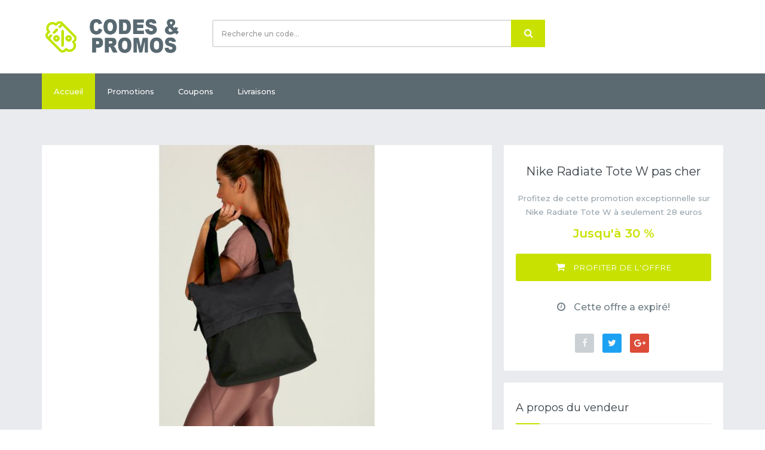

--- FILE ---
content_type: text/html; charset=UTF-8
request_url: https://codes-et-promos.fr/i-run/accessoires/nike-radiate-tote-w-pas-cher.html
body_size: 4040
content:
<!DOCTYPE html>
<!--[if lt IE 9 ]> <html lang="fr" dir="ltr" class="no-js ie-old"> <![endif]-->
<!--[if IE 9 ]> <html lang="fr" dir="ltr" class="no-js ie9"> <![endif]-->
<!--[if IE 10 ]> <html lang="fr" dir="ltr" class="no-js ie10"> <![endif]-->
<!--[if (gt IE 10)|!(IE)]><!-->
<html lang="fr" dir="ltr" class="no-js">
<!--<![endif]-->
<head>
    <meta charset="utf-8">
    <meta http-equiv="X-UA-Compatible" content="IE=edge">
    <meta name="viewport" content="width=device-width, initial-scale=1">
    <title>Nike Radiate Tote W pas cher à 28 euros au lieu 40 euros soit 30% de réduction</title>
    <meta name="description" content="Profitez de cette promotion exceptionnelle sur Nike Radiate Tote W à seulement 28 euros">
    <meta name="keywords" content="offres, promotions, réduction, code promo">
    <meta name="robots" content="index, follow">

    <meta property="og:title" content="Nike Radiate Tote W pas cher à 28 euros au lieu 40 euros soit 30% de réduction" />
    <meta property="og:description" content="Profitez de cette promotion exceptionnelle sur Nike Radiate Tote W à seulement 28 euros" />
    <meta property="og:locale" content="fr_FR" />
    <meta property="og:image" content="https://codes-et-promos.fr/offres/1/3//nike-radiate-tote-w-pas-cher-800x500.jpg" />
    <meta property="og:image:alt" content="Nike Radiate Tote W pas cher" />
    <meta property="og:url" content="https://codes-et-promos.fr//i-run/accessoires/nike-radiate-tote-w-pas-cher.html" />
    <meta property="twitter:title" content="Nike Radiate Tote W pas cher à 28 euros au lieu 40 euros soit 30% de réduction" />
    <meta property="twitter:description" content="Profitez de cette promotion exceptionnelle sur Nike Radiate Tote W à seulement 28 euros" />
    <meta property="twitter:image" content="https://codes-et-promos.fr/offres/1/3//nike-radiate-tote-w-pas-cher-800x500.jpg" />
    <meta property="twitter:url" content="https://codes-et-promos.fr//i-run/accessoires/nike-radiate-tote-w-pas-cher.html" />
    <meta name="twitter:card" content="summary" />

    <link rel="apple-touch-icon" href="/assets/images/favicon/apple-touch-icon.png">
    <link rel="icon" href="/assets/images/favicon/favicon.ico">
    <link href="https://fonts.googleapis.com/css?family=Montserrat:400,500,600" rel="stylesheet">
    <link href="/assets/dist/codepromo.css?id=184b7f09470759dd5a99" rel="stylesheet">
    <link rel="canonical" href="https://codes-et-promos.fr/i-run/accessoires/nike-radiate-tote-w-pas-cher.html" />
    <!-- Global site tag (gtag.js) - Google Analytics -->
    <script async src="https://www.googletagmanager.com/gtag/js?id=UA-2341672-27"></script>
    <script>
        window.dataLayer = window.dataLayer || [];
        function gtag(){dataLayer.push(arguments);}
        gtag('js', new Date());
        gtag('config', 'UA-2341672-27');
    </script>
    <script type="application/ld+json">
{
  "@context": "http://schema.org",
  "@type": "BreadcrumbList",
  "itemListElement": [{
    "@type": "ListItem",
    "position": 1,
    "item": {
      "@id": "https://codes-et-promos.fr",
      "name": "Code Promo i-Run, Réduction, Ventes flash et chaussures pas cher"
          }
  }
  ,
    {
    "@type": "ListItem",
    "position": 2,
    "item": {
      "@id": "https://code-et-promos.fr/i-run/",
      "name": "i-Run"
    }
  }
  ,
        {
    "@type": "ListItem",
    "position": 3,
    "item": {
      "@id": "https://code-et-promos.fr/i-run/accessoires/",
      "name": "Accessoires"
    }
  }
  ,
        {
    "@type": "ListItem",
    "position": 4,
    "item": {
      "@id": "https://code-et-promos.fr/i-run/accessoires/nike-radiate-tote-w-pas-cher.html",
      "name": "Nike Radiate Tote W pas cher"
    }
  }
  ]
}
</script>

</head>


<body id="body" class="wide-layout">
<div id="pageWrapper" class="page-wrapper">
    <!-- –––––––––––––––[ HEADER ]––––––––––––––– -->
<header id="mainHeader" class="main-header">
    <!-- Header Header -->
    <div class="header-header bg-white">
        <div class="container">
            <div class="row row-rl-0 row-tb-20 row-md-cell">
                <div class="brand col-md-3 t-xs-center t-md-left valign-middle">
                    <a href="/" class="logo">
                                                <img src="/assets/images/logo.png" alt="Code promo i-Run" width="250" />
                                            </a>
                </div>
                <div class="header-search col-md-9">
                    <div class="row row-tb-10 ">
                        <div class="col-sm-8">
                            <form class="search-form" action="/i-run/">
                                <div class="input-group">
                                    <input type="text" class="form-control input-lg search-input" placeholder="Recherche un code..." required="required">
                                    <div class="input-group-btn">
                                        <div class="input-group">
                                            <div class="input-group-btn">
                                                <button type="submit" class="btn btn-lg btn-search btn-block">
                                                    <i class="fa fa-search font-16"></i>
                                                </button>
                                            </div>
                                        </div>
                                    </div>
                                </div>
                            </form>
                        </div>
                        <div class="col-sm-4 t-xs-center t-md-right">
                        </div>
                    </div>
                </div>
            </div>
        </div>
    </div>
    <!-- End Header Header -->
    <!-- Header Menu -->
    <div class="header-menu bg-blue">
        <div class="container">
            <nav class="nav-bar">
                <div class="nav-header">
                            <span class="nav-toggle" data-toggle="#header-navbar">
		                        <i></i>
		                        <i></i>
		                        <i></i>
		                    </span>
                </div>
                <div id="header-navbar" class="nav-collapse">
                    <ul class="nav-menu">
                        <li class="active">
                            <a href="/" title="codes promos">Accueil</a>
                        </li>
                        <li>
                            <a href="/i-run/promotions/">Promotions</a>
                        </li>
                        <li>
                            <a href="/i-run/coupons/">Coupons</a>
                        </li>
                        <li>
                            <a href="/i-run/offres-livraisons/">Livraisons</a>
                        </li>
                    </ul>
                </div>
            </nav>
        </div>
    </div>
    <!-- End Header Menu -->

</header>
<!-- –––––––––––––––[ HEADER ]––––––––––––––– -->
    <!-- –––––––––––––––[ PAGE CONTENT ]––––––––––––––– -->
    <main id="mainContent" class="main-content">
        <!-- Page Container -->
        <div class="page-container ptb-60">
            <div class="container">
                <div class="row row-rl-10 row-tb-20">
                    <div class="page-content col-xs-12 col-sm-7 col-md-8">
                        <div class="row row-tb-20">
                            <div class="col-xs-12">
                                <div class="deal-deatails panel">
                                    <div class="deal-slider">
                                        <div id="product_slider" class="flexslider">
                                            <ul class="slides">
                                                <li>
                                                    <img src="/offres/1/3//nike-radiate-tote-w-pas-cher-800x500.jpg" alt="Nike Radiate Tote W pas cher">
                                                </li>
                                            </ul>
                                        </div>
                                    </div>
                                    <div class="deal-body p-20">
                                        <h1 class="mb-10">Nike Radiate Tote W pas cher à 28 euros au lieu 40 euros soit 30% de réduction</h1>
                                        <h2 class="price mb-15"><strong>
                                                                                                                                        30 % de réduction
                                                                                        </strong>
                                        </h2>
                                        <p class="mb-15">Le sac Nike Radiate Tote pour femme vous permet de ranger toutes vos affaires de sport et de les transporter facilement du travail jusqu'à la salle. </p>
                                    </div>
                                </div>
                            </div>
                        </div>
                    </div>
                    <div class="page-sidebar col-md-4 col-sm-5 col-xs-12">
                        <!-- Blog Sidebar -->
                        <aside class="sidebar blog-sidebar">
                            <div class="row row-tb-10">
                                <div class="col-xs-12">
                                    <div class="widget single-deal-widget panel ptb-30 prl-20">
                                        <div class="widget-body text-center">
                                            <h2 class="mb-20 h3">
                                                Nike Radiate Tote W pas cher                                            </h2>
                                            <p class="color-muted">
                                                Profitez de cette promotion exceptionnelle sur Nike Radiate Tote W à seulement 28 euros                                            </p>
                                                                                                                                                                                    <div class="price mb-20">
                                                    <h2 class="price"><strong>Jusqu'à 30 %</strong></h2>
                                                </div>
                                                                                        <div class="buy-now mb-40">
                                                <a href="https://www.i-run.fr/destockage/accessoires/Nike_m6/Nike-Radiate-Tote-W_Nike_fiche_85332.html" target="_blank" class="btn btn-block btn-lg">
                                                    <i class="fa fa-shopping-cart font-16 mr-10"></i> Profiter de l'offre
                                                </a>
                                            </div>
                                                                                            <div class="time-left mb-30">
                                                    <div class="color-mid font-14 font-lg-16">
                                                        <i class="ico fa fa-clock-o mr-10"></i>
                                                        <span data-countdown="2020/08/06 23:59:59"></span>
                                                    </div>
                                                </div>
                                                                                        <ul class="list-inline social-icons social-icons--colored t-center">
                                                <li class="social-icons__item">
                                                    <a href="https://www.facebook.com/sharer/sharer.php?u=https%3A%2F%2Fcodes-et-promos.fr%2Fi-run%2Faccessoires%2Fnike-radiate-tote-w-pas-cher.html"><i class="fa fa-facebook-f"></i></a>
                                                </li>
                                                <li class="social-icons__item">
                                                    <a href="https://twitter.com/home?status=Nike+Radiate+Tote+W+pas+cherhttps%3A%2F%2Fcodes-et-promos.fr%2Fi-run%2Faccessoires%2Fnike-radiate-tote-w-pas-cher.html"><i class="fa fa-twitter"></i></a>
                                                </li>
                                                <li class="social-icons__item">
                                                    <a href="https://plus.google.com/share?url=https%3A%2F%2Fcodes-et-promos.fr%2Fi-run%2Faccessoires%2Fnike-radiate-tote-w-pas-cher.html"><i class="fa fa-google-plus"></i></a>
                                                </li>
                                            </ul>
                                        </div>
                                    </div>
                                </div>
                                <div class="col-xs-12">
                                    <!-- Recent Posts -->
                                    <div class="widget about-seller-widget panel ptb-30 prl-20">
                                        <h3 class="widget-title h-title">A propos du vendeur</h3>
                                        <div class="widget-body t-center">
                                            <figure class="mt-20 pb-10">
                                                <a href="https://www.i-run.fr" target="_blank"><img src="/store/i-run.png" alt="i-Run"></a>
                                            </figure>
                                            <div class="store-about mb-20">
                                                <h3 class="mb-10"><a href="/i-run/">i-Run</h3>
                                                <p class="mb-15">i-Run est une boutique destinée aux amateurs du running, trail, fitness et triathlon. i-Run leur propose la gamme la plus large pour s'équiper</p>
                                            </div>
                                        </div>
                                    </div>
                                    <!-- End Recent Posts -->
                                </div>
                            </div>
                        </aside>
                        <!-- End Blog Sidebar -->
                    </div>
                </div>
            </div>
        </div>
        <!-- End Page Container -->


    </main>
    <!-- –––––––––––––––[ END PAGE CONTENT ]––––––––––––––– -->
<section class="footer-top-area pt-70 pb-30 pos-r bg-blue">
    <div class="container">
        <div class="row row-tb-20">
            <div class="col-sm-12 col-md-7">
                <div class="row row-tb-20">
                    <div class="footer-col col-sm-6">
                        <div class="footer-about">
                            <a href="/"><img class="mb-40" src="/assets/images/logo_light.png" width="250" alt="codes et promos"></a>
                            <p class="color-light">Des codes promos, des réductions, des ventes flash, des ventes privilèges,... Retrouvez les meilleurs offres sur le site codes-et-promos.fr.</p>
                        </div>
                    </div>
                    <div class="footer-col col-sm-6">
                        <div class="footer-top-twitter">
                            <h2 class="color-lighter">Discount et promotions</h2>
                            <ul class="twitter-list">
                                <li class="single-twitter">
                                    <p class="color-light">Retrouvez les codes de reductions les plus intéressants de -10% à -20% sur les nouveautés</p>
                                </li>
                                <li class="single-twitter">
                                    <p class="color-light">Le plus grand choix de fin de série : destockages, bons plans,... </p>
                                </li>
                                <li class="single-twitter">
                                    <p class="color-light">Le plus grand choix de fin de série : destockages, bons plans,... </p>
                                </li>
                            </ul>
                        </div>
                    </div>
                </div>
            </div>
            <div class="col-sm-12 col-md-5">
                <div class="row row-tb-20">
                    <div class="footer-col col-sm-6">
                        <div class="footer-links">
                            <h2 class="color-lighter">Dernières offres</h2>
                                                        <ul>
                                <li><a href="/i-run/montre-gps/garmin-forerunner-735.html" title="Garmin Forerunner 735 : -31%">Garmin Forerunner 735 : -</a></li><li><a href="/i-run/running-weeks-mai-2018.html" title="Running Weeks jusqu'à -70%">Running Weeks jusqu'à -70</a></li><li><a href="/i-run/livraison/chronorelais-offert-avril-2018.html" title="Chronorelais offert">Chronorelais offert</a></li><li><a href="/i-run/promo-fidelite.html" title="15% de réduction">15% de réduction</a></li>                            </ul>
                        </div>
                    </div>
                    <div class="footer-col col-sm-6">
                        <div class="footer-links">
                            <h2 class="color-lighter">Liens partenaires</h2>
                            <ul>
                                <li><a href="http://www.soldes-running.fr/soldes-ete-2018.html">Dates soldes été</a>
                                </li>
                                <li><a href="http://www.soldes-running.fr/soldes-hiver-2018.html">Dates soldes hiver</a>
                                </li>
                                <li><a href="http://www.i-run.fr/cardio-gps/">Montre gps</a>
                                </li>
                                <li><a href="http://www.i-run.fr/electronique/Lampe-frontale-eclairage_c1010/">Lampe frontale</a>
                                </li>
                                <li><a href="https://courseapied.com/spartan-race/">Courses Spartan Race</a>
                                </li>
                                <li><a href="https://courseapied.com/marathon/">Calendrier Marathons</a>
                                </li>
                            </ul>
                        </div>
                    </div>
                </div>
            </div>
        </div>
    </div>
    </div>
</section>
<!-- –––––––––––––––[ FOOTER ]––––––––––––––– -->
<footer id="mainFooter" class="main-footer">
    <div class="container">
        <div class="row">
            <p>Copyright &copy; 2018 - <a href="https://loogaroo.net">Loogaroo - Web Agency</a></p>
        </div>
    </div>
</footer>
<!-- –––––––––––––––[ END FOOTER ]––––––––––––––– -->

</div>
<!-- ––––––––––––––––––––––––––––––––––––––––– -->
<!-- END WRAPPER                               -->
<!-- ––––––––––––––––––––––––––––––––––––––––– -->
<script type="text/javascript" src="/assets/dist/codepromo.js?id=9a7b9b4c6b5fe22ba2c7"></script>
</body>

</html>